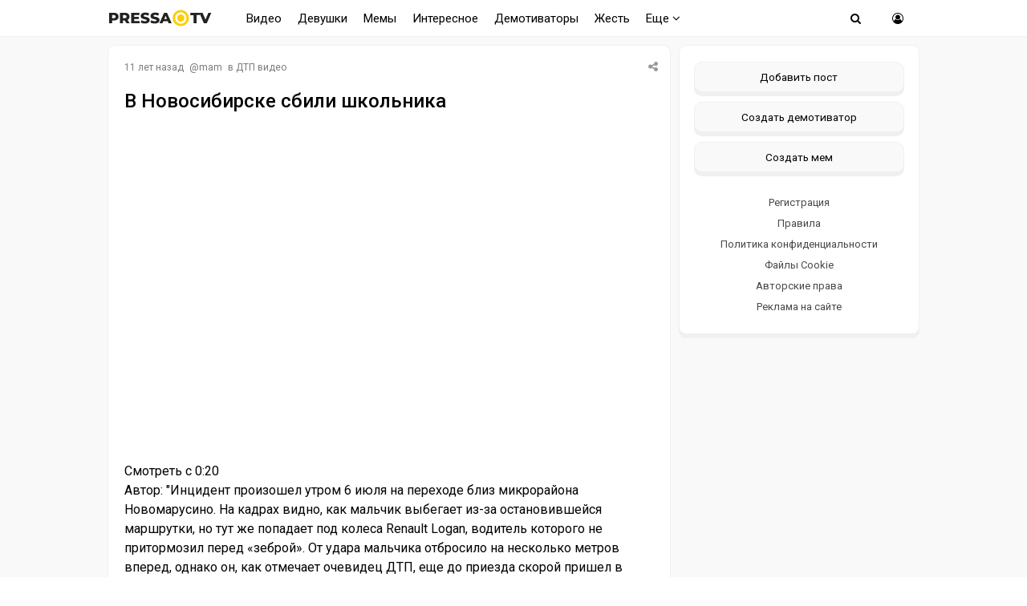

--- FILE ---
content_type: text/html; charset=windows-1251
request_url: https://pressa.tv/dtp/41254-v-novosibirske-sbili-shkolnika.html
body_size: 9829
content:
<!DOCTYPE html>
<html lang="ru">
<head>
	<meta charset="windows-1251">
<title>В Новосибирске сбили школьника</title>
<meta name="description" content="В Новосибирске сбили школьника">
<meta name="keywords" content="В Новосибирске сбили школьника">
<meta property="og:site_name" content="Pressa.tv">
<meta property="og:type" content="article">
<meta property="og:title" content="В Новосибирске сбили школьника">
<meta property="og:url" content="https://pressa.tv/dtp/41254-v-novosibirske-sbili-shkolnika.html">
<meta name="news_keywords" content="дтп видео, сбили пешехода, дети">
<meta property="og:image" content="https://pressa.tv/uploads/posts/2015-07/1436263399_novosibirsk.jpg">
<link rel="search" type="application/opensearchdescription+xml" href="https://pressa.tv/engine/opensearch.php" title="Pressa.tv">
<link rel="canonical" href="https://pressa.tv/dtp/41254-v-novosibirske-sbili-shkolnika.html">
<link rel="alternate" type="application/rss+xml" title="Pressa.tv" href="https://pressa.tv/rss.xml">


<meta name="twitter:card" content="summary_large_image" />
<meta name="twitter:creator" content="@pressatv" />
<meta name="theme-color" content="#ffffff">
<meta name="yandex-tableau-widget" content="logo=https://pressa.tv/logo.png, color=#ffffff" />
<meta name="viewport" content="width=device-width, initial-scale=1.0" />
<meta name="mobile-web-app-capable" content="yes">
<meta name="apple-mobile-web-app-status-bar-style" content="default">
<link rel="apple-touch-icon" sizes="60x60" href="/apple-touch-icon-60x60.png">
<link rel="apple-touch-icon" sizes="76x76" href="/apple-touch-icon-76x76.png">
<link rel="apple-touch-icon" sizes="120x120" href="/apple-touch-icon-120x120.png">
<link rel="apple-touch-icon" sizes="152x152" href="/apple-touch-icon-152x152.png">
<link rel="apple-touch-icon" sizes="180x180" href="/apple-touch-icon-180x180.png">
<link rel="icon" type="image/png" sizes="32x32" href="/favicon-32x32.png">
<link rel="icon" type="image/png" sizes="16x16" href="/favicon-16x16.png">
<link rel="manifest" href="/manifest.json">
<link rel="mask-icon" href="/safari-pinned-tab.svg" color="#ffcc00">
<link href="/templates/pressatv/style/style.css?v7.86" type="text/css" rel="stylesheet" />
<link href="/templates/pressatv/style/engine.css?v1.54" type="text/css" rel="stylesheet" />
<link rel="preconnect" href="https://fonts.gstatic.com">
<link href="https://fonts.googleapis.com/css2?family=Roboto:wght@400;500&display=swap" rel="stylesheet">
<!--[if lt IE 9]><script src="//html5shiv.googlecode.com/svn/trunk/html5.js"></script><![endif]-->

<script>
document.addEventListener("touchstart", function(){}, true);
</script>
<meta name="yandex-verification" content="7e361f2c647b622d" />
<!-- Yandex.RTB -->
<script>window.yaContextCb=window.yaContextCb||[]</script>
<script src="https://yandex.ru/ads/system/context.js" async></script>
</head>
<body>
<div class="wrap">
<header>
<nav class="nav">
	<div class="head">
	
    <h2><a href="/" class="logotype" data-tooltip="Хорошего дня!" data-flow="down"></a></h2>
		<div class="nav-in">
			<ul class="nav-menu clearfix">
<li class="submenumob submenu">
				<ul class="hidden-menu">
				<li><a href="/anekdoty/">Анекдоты</a></li>
				<li><a href="/video/">Видео</a></li>
                <li><a href="/devushka-dnya/">Девушки</a></li>
				<li><a href="/demotivatori/">Демотиваторы</a></li>
				<li><a href="/dtp/">ДТП Видео</a></li>
				<li><a href="/znamenitosti/">Знаменитости</a></li>
				<!-- <li><a href="/foto/">Необычное</a></li>
				<li><a href="/kreativ/">Креативное</a></li> -->
				<li><a href="/comics/">Мемы</a></li>
				<li><a href="/interesnoe/">Интересное</a></li>
				<li><a href="/svezhiye-novosti/">Жесть</a></li>
				<li><a href="/read/">Почитать</a></li>
				<!--<li><a href="/web-puteshestviya/">Путешествия</a></li> -->
				<li><a href="/sandbox/">Песочница</a></li>
                <li><a href="/prikolnoe/">Фото приколы</a></li>	    
				</ul>
            </li>
            <li class="nosub"><a class="top-menu" href="/video/">Видео</a></li>
            <li class="nosub"><a class="top-menu" href="/devushka-dnya/" data-tooltip="NSFW" data-flow="down">Девушки</a></li>
			<li class="nosub"><a class="top-menu" href="/comics/" >Мемы</a></li>
            <li class="nosub"><a class="top-menu" href="/interesnoe/">Интересное</a></li>
			<li class="nosub"><a class="top-menu" href="/demotivatori/">Демотиваторы</a></li>
                <li class="nosub"><a class="top-menu" href="/svezhiye-novosti/">Жесть</a></li>
			
			<li><a class="top-menu" href="#">Еще <i class="fa fa-angle-down" aria-hidden="true"></i></a>
				<ul class="fullmenu">
                <li><a href="/anekdoty/">Анекдоты</a></li>
                <li><a href="/dtp/">ДТП видео</a></li>
				<li><a href="/znamenitosti/">Знаменитости</a></li>
                <li><a href="/read/">Почитать</a></li>
                    
                <!-- <li><a href="/kreativ/">Креативное</a></li>
                <li><a href="/foto/">Познавательное</a></li>
                <li><a href="/web-puteshestviya/">Путешествия</a></li> -->
                    
                <li><a href="/prikolnoe/">Фото приколы</a></li>
				<li><a class="lastlink" href="/sandbox/">Песочница</a></li>
				</ul>
			</li>
			
			</ul>            
		<div class="search-wrap">
		<div class="show-search"><span class="fa fa-search"></span></div>
			<form id="quicksearch" method="post">
			<input type="hidden" name="do" value="search" />
			<input type="hidden" name="subaction" value="search" />
			<div class="search-box">
			<input id="story" name="story" placeholder="Введите название" type="text" />
			</div>
			</form>
		</div>
		<div class="show-login img-box" id="show-login"><span class="fa fa-user-circle-o"></span></div>
		</div>
	</div>
</nav>
<!-- END NAV -->
</header>
<!-- END HEADER -->
		
		<div class="cont center">
    			    
		<div class="cols fx-row">
			<main class="main">
    
				<div id='dle-content'><article itemscope itemtype="http://schema.org/NewsArticle" class="full ignore-select">
	<div class="post">
    <div class="post_title">
	   <div class="sf-field">
		
		
		
		<span class="stfilters"><span class="complaint"><i class="fa fa-share-alt" aria-hidden="true"></i></span></span>
		<div class="info-bubble">
    <div class="notice">
<div class="ya-share2" data-curtain data-shape="round" data-services="vkontakte,facebook,odnoklassniki,telegram,twitter,whatsapp"></div>
    </div>
    </div>
	</div>
		<div class="meta icon-l">			
			<span><time itemprop="datePublished" datetime="2015-07-07T13:02:43" class="ago titleHidden"  data-tooltip="07-07-2015, 13:02">2015-07-07 13:02:43</time></span>
			<span>@<a onclick="ShowProfile('mam', 'https://pressa.tv/user/mam/', '0'); return false;" href="https://pressa.tv/user/mam/">mam</a></span>
            <span class="category">в <a href="https://pressa.tv/dtp/">ДТП видео</a></span>
            <meta itemprop="dateModified" content="2015-07-07T13:02:43">
            <span itemprop="author" content="mam">
	        <span itemprop="publisher" itemscope itemtype="https://schema.org/Organization">
			<span itemprop="logo" itemscope itemtype="https://schema.org/ImageObject">
			<img itemprop="url image" src="/logo.png" alt="pressa.tv logo" style="display:none;"/>
			<meta itemprop="width" content="64">
			<meta itemprop="height" content="64">
			</span>
			<meta itemprop="name" content="Pressa.tv">
			<meta itemprop="telephone" content=" ">
            <meta itemprop="address" content="Moscow">		
			</span>
			<span itemscope itemprop="mainEntityOfPage" itemType="https://schema.org/WebPage" itemid="https://pressa.tv/dtp/41254-v-novosibirske-sbili-shkolnika.html"></span>
		</div>
		<h1 itemprop="headline" class="tile-t">В Новосибирске сбили школьника</h1>	
	</div>	
	<div itemprop="articleBody" class="full-text video-box clearfix">
		<!--dle_media_begin:https://www.youtube.com/watch?v=VBXcO8wycn4--><iframe title="YouTube video player" width="" height="" src="//www.youtube.com/embed/VBXcO8wycn4?rel=0&amp;wmode=transparent" frameborder="0" allowfullscreen></iframe><!--dle_media_end--><br />Смотреть с 0:20<br />Автор: "Инцидент произошел утром 6 июля на переходе близ микрорайона Новомарусино. На кадрах видно, как мальчик выбегает из-за остановившейся маршрутки, но тут же попадает под колеса Renault Logan, водитель которого не притормозил перед «зеброй». От удара мальчика отбросило на несколько метров вперед, однако он, как отмечает очевидец ДТП, еще до приезда скорой пришел в сознание и самостоятельно поднялся на ноги. Врачи диагностировали у него открытую черепно-мозговую травму".
			
		
		<div class="full-taglist icon-l ignore-select">
		<span><a href="https://pressa.tv/tags/%E4%F2%EF+%E2%E8%E4%E5%EE/">дтп видео</a></span> <span><a href="https://pressa.tv/tags/%F1%E1%E8%EB%E8+%EF%E5%F8%E5%F5%EE%E4%E0/">сбили пешехода</a></span> <span><a href="https://pressa.tv/tags/%E4%E5%F2%E8/">дети</a></span>
		</div>	
			
	</div>
</div>
        	
        		<div class="boxfull">
	<!-- Yandex.RTB R-A-242981-81 -->
<div id="yandex_rtb_R-A-242981-81"></div>
<script>
window.yaContextCb.push(() => {
    Ya.Context.AdvManager.render({
        "blockId": "R-A-242981-81",
        "renderTo": "yandex_rtb_R-A-242981-81"
    })
})
</script> 
	</div>
        
		<div class="socio">
		 
			<div class="ratebox3">
				<a href="#" onclick="doRate('plus', '41254'); return false;" ><span class="fa fa-thumbs-o-up"></span></a>
				<span id="ratig-layer-41254" class="ignore-select"><span class="ratingtypeplusminus ignore-select ratingplus" >+3</span></span>
				<a href="#" onclick="doRate('minus', '41254'); return false;" ><span class="fa fa-thumbs-o-down"></span></a>
			</div> 
		
				<div id="share">
<div class="ya-share2" data-curtain data-shape="round" data-services="vkontakte,odnoklassniki,telegram,whatsapp"></div>
</div> 
			    </div>			    
		<div class="full-comms ignore-select" id="full-comms">
			<div class="comms-title icon-l fx-row">
			<span>Комментарии <span class="fa fa-comments-o"></span> 0</span>
			<span>Просмотров <span class="fa fa-eye"></span>3.9K </span>
			</div>
			<form  method="post" name="dle-comments-form" id="dle-comments-form" ><!--noindex-->	
		
		<div class="ac-inputs flex-row">
			<input type="text" maxlength="35" name="name" id="name" placeholder="Ваше имя" />
			<input type="text" maxlength="35" name="mail" id="mail" placeholder="Ваш e-mail (необязательно)" />
		</div>
		
			
		<div class="ac-textarea"><script>
<!--
var text_enter_url       = "Введите полный URL ссылки";
var text_enter_size       = "Введите размеры флэш ролика (ширина, высота)";
var text_enter_flash       = "Введите ссылку на флэш ролик";
var text_enter_page      = "Введите номер страницы";
var text_enter_url_name  = "Введите описание ссылки";
var text_enter_tooltip  = "Введите подсказку для ссылки";
var text_enter_page_name = "Введите описание ссылки";
var text_enter_image    = "Введите полный URL изображения";
var text_enter_email    = "Введите e-mail адрес";
var text_code           = "Использование: [CODE] Здесь Ваш код.. [/CODE]";
var text_quote          = "Использование: [QUOTE] Здесь Ваша Цитата.. [/QUOTE]";
var text_upload         = "Загрузка файлов и изображений на сервер";
var error_no_url        = "Вы должны ввести URL";
var error_no_title      = "Вы должны ввести название";
var error_no_email      = "Вы должны ввести e-mail адрес";
var prompt_start        = "Введите текст для форматирования";
var img_title   		= "Введите по какому краю выравнивать картинку (left, center, right)";
var email_title  	    = "Введите описание ссылки";
var text_pages  	    = "Страница";
var image_align  	    = "";
var bb_t_emo  	        = "Вставка смайликов";
var bb_t_col  	        = "Цвет:";
var text_enter_list     = "Введите пункт списка. Для завершения ввода оставьте поле пустым.";
var text_alt_image      = "Введите описание изображения";
var img_align  	        = "Выравнивание";
var text_url_video      = "Введите ссылку на видео:";
var text_url_poster     = "Введите ссылку на постер к видео:";
var text_descr          = "Введите описание:";
var button_insert       = "Вставить";
var button_addplaylist  = "Добавить в плейлист";
var img_align_sel  	    = "<select name='dleimagealign' id='dleimagealign' class='ui-widget-content ui-corner-all'><option value='' >Нет</option><option value='left' >По левому краю</option><option value='right' >По правому краю</option><option value='center' >По центру</option></select>";
	
var selField  = "comments";
var fombj    = document.getElementById( 'dle-comments-form' );
-->
</script>
<div class="bb-editor ignore-select">
<div class="bb-pane">
<b id="b_b" class="bb-btn" onclick="simpletag('b')" title="Полужирный"></b>
<b id="b_i" class="bb-btn" onclick="simpletag('i')" title="Наклонный текст"></b>
<b id="b_u" class="bb-btn" onclick="simpletag('u')" title="Подчёркнутый текст"></b>
<b id="b_s" class="bb-btn" onclick="simpletag('s')" title="Зачёркнутый текст"></b>
<span class="bb-sep"></span>
<b id="b_left" class="bb-btn" onclick="simpletag('left')" title="Выравнивание по левому краю"></b>
<b id="b_center" class="bb-btn" onclick="simpletag('center')" title="По центру"></b>
<b id="b_right" class="bb-btn" onclick="simpletag('right')" title="Выравнивание по правому краю"></b>
<span class="bb-sep"></span>

<span class="bb-sep"></span>
<b id="b_hide" class="bb-btn" onclick="simpletag('hide')" title="Скрытый текст"></b>
<b id="b_quote" class="bb-btn" onclick="simpletag('quote')" title="Вставка цитаты"></b>
<b id="b_tnl" class="bb-btn" onclick="translit()" title="Преобразовать выбранный текст из транслитерации в кириллицу"></b>
<b id="b_spoiler" class="bb-btn" onclick="simpletag('spoiler')" title="Вставка спойлера"></b>
</div>
<textarea name="comments" id="comments" cols="70" rows="10" onfocus="setNewField(this.name, document.getElementById( 'dle-comments-form' ))"></textarea>
</div></div>
			
			<div class="ac-protect">
				
				
				
			</div>
<!--noindex-->
<p class="commsallert">Внимание! Комментарии нарушающие <a href="/posting-rules.html"><b>правила сайта</b></a>, будут удалены
			</p>
<!--/noindex-->
	<div class="ac-submit clearfix">
		<div class="ac-av img-box" id="ac-av"></div>
		<button name="submit" type="submit">Отправить</button>
	</div>

<!--/noindex-->
		<input type="hidden" name="subaction" value="addcomment">
		<input type="hidden" name="post_id" id="post_id" value="41254"><input type="hidden" name="user_hash" value="35a6d8953861c72b3095864dbff53fa7c658f5a9"></form>
			
<div id="dle-ajax-comments"></div>

			<!--dlenavigationcomments-->
		</div>
			<div class="sect">
				<div class="sect-c fx-row rels">
					<div class="th">
	<a class="th-i img-box" href="https://pressa.tv/video/141097-estet-za-rulem.html" >
	   
	</a>
	<a href="https://pressa.tv/video/141097-estet-za-rulem.html" ><center><!--dle_video_begin:https://pressa.tv/uploads/files/2026-01/1768860910_pressa_tv_esteteic.mp4--><div class="dlevideoplayer" style="width:100%;max-width:100%;">
			<ul data-theme="dark" data-preload="metadata">
			<li data-title="1768860910_pressa_tv_esteteic" data-type="m4v" data-url="https://pressa.tv/uploads/files/2026-01/1768860910_pressa_tv_esteteic.mp4" ></li>
			</ul>
		</div><!--dle_video_end--></center>
	<h3>Эстет за рулём </h3> </a>
</div><div class="th">
	<a class="th-i img-box" href="https://pressa.tv/comics/141106-memy-i-kartinki.html" >
	<img src="/uploads/posts/2026-01/thumbs/1768991827_pressa_tv_memes-25.jpg" alt="Мемы и картинки">   
	</a>
	<a href="https://pressa.tv/comics/141106-memy-i-kartinki.html" >
	<h3>Мемы и картинки </h3> </a>
</div><div class="th">
	<a class="th-i img-box" href="https://pressa.tv/comics/141068-tort-dlya-podrugi.html" >
	<img src="/uploads/posts/2026-01/thumbs/1768650604_pressa_tv_1.jpg" alt="Торт для подруги">   
	</a>
	<a href="https://pressa.tv/comics/141068-tort-dlya-podrugi.html" >
	<h3>Торт для подруги </h3> </a>
</div><div class="th">
	<a class="th-i img-box" href="https://pressa.tv/video/141071-ocherednoy-rabotyaga-pvz-ne-vyderzhal-i-uvolilsya-vo-vremya-vydachi-zakaza.html" >
	   
	</a>
	<a href="https://pressa.tv/video/141071-ocherednoy-rabotyaga-pvz-ne-vyderzhal-i-uvolilsya-vo-vremya-vydachi-zakaza.html" ><center><!--dle_video_begin:https://pressa.tv/uploads/files/2026-01/1768682348_pressa_tv_pvz.mp4--><div class="dlevideoplayer" style="width:100%;max-width:100%;">
			<ul data-theme="dark" data-preload="metadata">
			<li data-title="1768682348_pressa_tv_pvz" data-type="m4v" data-url="https://pressa.tv/uploads/files/2026-01/1768682348_pressa_tv_pvz.mp4" ></li>
			</ul>
		</div><!--dle_video_end--></center>
	<h3>Очередной работяга ПВЗ не выдержал и уволился во время выдачи заказа </h3> </a>
</div><div class="th">
	<a class="th-i img-box" href="https://pressa.tv/video/141051-rasshiritel-dospehov-dlya-rycarey-doevshih-vse-salaty.html" >
	   
	</a>
	<a href="https://pressa.tv/video/141051-rasshiritel-dospehov-dlya-rycarey-doevshih-vse-salaty.html" ><center><!--dle_video_begin:https://pressa.tv/uploads/files/2026-01/1768422821_pressa_tv_file-2026-01-14-233210.mp4--><div class="dlevideoplayer" style="width:100%;max-width:100%;">
			<ul data-theme="dark" data-preload="metadata">
			<li data-title="1768422821_pressa_tv_file-2026-01-14-233210" data-type="m4v" data-url="https://pressa.tv/uploads/files/2026-01/1768422821_pressa_tv_file-2026-01-14-233210.mp4" ></li>
			</ul>
		</div><!--dle_video_end--></center>
	<h3>Расширитель доспехов для рыцарей, доевших все салаты </h3> </a>
</div><div class="th">
	<a class="th-i img-box" href="https://pressa.tv/video/141067-taynaya-zhizn-klaviatury.html" >
	   
	</a>
	<a href="https://pressa.tv/video/141067-taynaya-zhizn-klaviatury.html" ><center><!--dle_video_begin:https://pressa.tv/uploads/files/2026-01/1768650528_pressa_tv_klava.mp4--><div class="dlevideoplayer" style="width:100%;max-width:100%;">
			<ul data-theme="dark" data-preload="metadata">
			<li data-title="1768650528_pressa_tv_klava" data-type="m4v" data-url="https://pressa.tv/uploads/files/2026-01/1768650528_pressa_tv_klava.mp4" ></li>
			</ul>
		</div><!--dle_video_end--></center>
	<h3>Тайная жизнь клавиатуры </h3> </a>
</div>
					
				</div>
			</div>
</article>
</div>
				






			</main>
			<!-- END MAIN -->
            

<aside class="side">
	<div class="side-box">
				
      		<div class="side-bc sec">
        <a class="newpost" href="/addnews.html" data-tooltip="Опубликовать картинку, видео или историю" data-flow="left">Добавить пост</a>
		<a class="newpost dem" href="/add_dem.html" data-tooltip="Нарисуйте и опубликуйте собственный демотиватор" data-flow="left">Создать демотиватор</a>
        <a class="newpost mem" href="/addmeme" data-tooltip="Создайте и опубликуйте собственный мем" data-flow="left">Создать мем</a>
		<a href="/?do=register">Регистрация</a>
                 <a href="/posting-rules.html">Правила</a>
		<a href="/index.php?do=rules">Политика конфиденциальности</a>
        <a href="/cookie.html">Файлы Cookie</a>
		<a href="/avtorskie-prava.html">Авторские права</a>
		<a href="/index.php?do=feedback">Реклама на сайте</a>
		</div>
	</div>
    
	<div class="side-box">
			   
<div class="sidefix">
<div id="fixblock">
<!-- Yandex.RTB R-A-242981-80 -->
<div id="yandex_rtb_R-A-242981-80"></div>
<script>
window.yaContextCb.push(() => {
    Ya.Context.AdvManager.render({
        "blockId": "R-A-242981-80",
        "renderTo": "yandex_rtb_R-A-242981-80"
    })
})
</script>
</div>
</div>
	 
	</div>
 
</aside>
<!-- END SIDE -->

</div>
</div>	
	<!-- END CONT -->
	<footer class="footer">
		<div class="footer-in center">
		<div class="f-sect">
        <div>Copyright © 2025 Pressa.tv</div>   
        <div>При использовании материалов сайта гиперссылка на pressa.tv обязательна</div>
    	<div><a href="/index.php?do=feedback">Обратная связь</a>
        <a href="/posting-rules.html">Правила</a>
		<a href="/index.php?do=rules">Политика конфиденциальности</a>
		<a href="/avtorskie-prava.html">Авторские права</a></div>
		</div>
		<div class="counter">
        <!--noindex-->
<!-- Yandex.Metrika counter --> <script type="text/javascript" > (function(m,e,t,r,i,k,a){m[i]=m[i]||function(){(m[i].a=m[i].a||[]).push(arguments)}; m[i].l=1*new Date();k=e.createElement(t),a=e.getElementsByTagName(t)[0],k.async=1,k.src=r,a.parentNode.insertBefore(k,a)}) (window, document, "script", "https://mc.yandex.ru/metrika/tag.js", "ym"); ym(7347484, "init", { clickmap:true, trackLinks:true, accurateTrackBounce:true, trackHash:true }); </script> <noscript><div><img src="https://mc.yandex.ru/watch/7347484" style="position:absolute; left:-9999px;" alt="" /></div></noscript> <!-- /Yandex.Metrika counter -->
<!--LiveInternet counter--><script>
document.write("<a href='//www.liveinternet.ru/click;Pressatv' "+
"target=_blank><img src='//counter.yadro.ru/hit;Pressatv?t26.6;r"+
escape(document.referrer)+((typeof(screen)=="undefined")?"":
";s"+screen.width+"*"+screen.height+"*"+(screen.colorDepth?
screen.colorDepth:screen.pixelDepth))+";u"+escape(document.URL)+
";h"+escape(document.title.substring(0,150))+";"+Math.random()+
"' alt='' title='LiveInternet: показано число посетителей за"+
" сегодня' "+
"border='0' width='88' height='15'><\/a>")
</script><!--/LiveInternet-->
<!-- Top100 (Kraken) Counter -->
<script>
    (function (w, d, c) {
    (w[c] = w[c] || []).push(function() {
        var options = {
            project: 4396566,
        };
        try {
            w.top100Counter = new top100(options);
        } catch(e) { }
    });
    var n = d.getElementsByTagName("script")[0],
    s = d.createElement("script"),
    f = function () { n.parentNode.insertBefore(s, n); };
    s.type = "text/javascript";
    s.async = true;
    s.src =
    (d.location.protocol == "https:" ? "https:" : "http:") +
    "//st.top100.ru/top100/top100.js";

    if (w.opera == "[object Opera]") {
    d.addEventListener("DOMContentLoaded", f, false);
} else { f(); }
})(window, document, "_top100q");
</script>
<noscript>
  <img src="//counter.rambler.ru/top100.cnt?pid=4396566" alt="Топ-100" />
</noscript>
<!-- END Top100 (Kraken) Counter -->
<!--/noindex-->
	    </div>
		</div>
	</footer>
	
	<!-- END FOOTER -->

</div>

<!-- END WRAP -->

<!--noindex-->


	<div class="login-box" id="login-box" title="Авторизация">
		<form method="post">
			<input type="text" tabindex="-1" name="login_name" id="login_name" placeholder="Ваш логин"/>
			<input type="password" tabindex="-1" name="login_password" id="login_password" placeholder="Ваш пароль" />
			<button onclick="submit();" type="submit" title="Вход">Войти на сайт</button>
			<input name="login" type="hidden" id="login" value="submit" />
			<div class="lb-check">
				<input type="checkbox" name="login_not_save" id="login_not_save" value="1"/>
				<label for="login_not_save">Не запоминать меня</label> 
			</div>
			<div class="lb-lnk flex-row">
				<a href="https://pressa.tv/index.php?do=lostpassword">Забыли пароль?</a>
				<a href="/?do=register" class="log-register">Регистрация</a>
			</div>
		</form>
	<div class="lb-soc">
		<div>Войти через:</div>
		
		<a href="https://connect.ok.ru/oauth/authorize?client_id=1251081984&amp;redirect_uri=https%3A%2F%2Fpressa.tv%2Findex.php%3Fdo%3Dauth-social%26provider%3Dod&amp;scope=VALUABLE_ACCESS%3BGET_EMAIL&amp;state=30ad4f745e170fe546192f4483d62679&amp;response_type=code" target="_blank"><img src="/templates/pressatv/images/social/ok.png" alt="Odnoklassniki"></a>
		
		
		
		<a href="https://oauth.yandex.ru/authorize?client_id=08637c3860c9418087caa2d4b1142cbb&amp;redirect_uri=https%3A%2F%2Fpressa.tv%2Findex.php%3Fdo%3Dauth-social%26provider%3Dyandex&amp;state=30ad4f745e170fe546192f4483d62679&amp;response_type=code" target="_blank"><img src="/templates/pressatv/images/social/yandex.png" alt="Yandex"></a>
	</div>
	</div>

<!--/noindex-->
<link href="/engine/classes/min/index.php?charset=windows-1251&amp;f=engine/classes/html5player/player.css&amp;v=35" rel="stylesheet" type="text/css">
<script src="/engine/classes/min/index.php?charset=windows-1251&amp;g=general&amp;v=35"></script>
<script src="/engine/classes/min/index.php?charset=windows-1251&amp;f=engine/classes/js/jqueryui.js,engine/classes/js/dle_js.js,engine/classes/js/bbcodes.js,engine/classes/html5player/player.js&amp;v=35" defer></script>
<script src="/templates/pressatv/js/min.libs.js?v3.0"></script>
<script src="/templates/pressatv/js/sticky.js"></script>
<script>
<!--
var dle_root       = '/';
var dle_admin      = '';
var dle_login_hash = '35a6d8953861c72b3095864dbff53fa7c658f5a9';
var dle_group      = 5;
var dle_skin       = 'pressatv';
var dle_wysiwyg    = '0';
var quick_wysiwyg  = '0';
var dle_act_lang   = ["Да", "Нет", "Ввод", "Отмена", "Сохранить", "Удалить", "Загрузка. Пожалуйста, подождите..."];
var menu_short     = 'Быстрое редактирование';
var menu_full      = 'Полное редактирование';
var menu_profile   = 'Просмотр профиля';
var menu_send      = 'Отправить сообщение';
var menu_uedit     = 'Админцентр';
var dle_info       = 'Информация';
var dle_confirm    = 'Подтверждение';
var dle_prompt     = 'Ввод информации';
var dle_req_field  = 'Заполните все необходимые поля';
var dle_del_agree  = 'Вы действительно хотите удалить? Данное действие невозможно будет отменить';
var dle_spam_agree = 'Вы действительно хотите отметить пользователя как спамера? Это приведёт к удалению всех его комментариев';
var dle_complaint  = 'Укажите текст Вашей жалобы:';
var dle_big_text   = 'Выделен слишком большой участок текста.';
var dle_orfo_title = 'Укажите комментарий для администрации к найденной ошибке на странице';
var dle_p_send     = 'Отправить';
var dle_p_send_ok  = 'Уведомление успешно отправлено';
var dle_save_ok    = 'Изменения успешно сохранены. Обновить страницу?';
var dle_reply_title= 'Ответ на комментарий';
var dle_tree_comm  = '0';
var dle_del_news   = 'Удалить статью';
var dle_sub_agree  = 'Вы действительно хотите подписаться на комментарии к данной публикации?';
var allow_dle_delete_news   = false;

jQuery(function($){
$('#dle-comments-form').submit(function() {
	doAddComments();
	return false;
});
});
//-->
</script>
<script src="/templates/pressatv/js/blazy.min.js"></script> 
<script src="/templates/pressatv/js/scripts.js?v1.14"></script>  

<script src="/templates/pressatv/js/time.js?v3.4" charset="utf-8"></script>

<script src="https://yastatic.net/share2/share.js"></script>


   
  
     
    <!-- Yandex.RTB R-A-242981-76 -->
<script>
window.yaContextCb.push(() => {
    Ya.Context.AdvManager.render({
        "blockId": "R-A-242981-76",
        "type": "floorAd",
        "platform": "touch"
    })
})
</script>
    <!-- Yandex.RTB R-A-242981-74 -->
<script>
window.yaContextCb.push(() => {
    Ya.Context.AdvManager.render({
        "blockId": "R-A-242981-74",
        "type": "fullscreen",
        "platform": "desktop"
    })
})
</script>
    	
</body>
</html>

--- FILE ---
content_type: application/javascript; charset=utf-8
request_url: https://pressa.tv/templates/pressatv/js/scripts.js?v1.14
body_size: 1409
content:
$(document).ready ( function(){
 $('#dialog').dialog({autoOpen:false});
 
 
 $(".minimal").click(function() {
         $('#dialog').dialog('open');
    });
 
});

    $(function(){
var shrinkHeader = 300;
$(window).scroll(function() {
var scroll = getCurrentScroll();
  if ( scroll >= shrinkHeader ) {
       $('header').addClass('shrink');
    }
    else {
        $('header').removeClass('shrink');
    }
});
function getCurrentScroll() {
return window.pageYOffset || document.documentElement.scrollTop;
}
});

    ;(function() {
        var bLazy = new Blazy();
    })();

(function($) {
    $.lockfixed("#fixblock",{offset: {top: 60, bottom: 300}});
})(jQuery);

$(function () {
   $(".stfilters").on("click", function (event) {
       $info = $("+ .info-bubble", this);
       $(".stfilters + .info-bubble").not($info).slideUp(300);
       $info.slideToggle(500);
   });
   $(document).on("click", function (event) {
       if ($(".sf-field").has(event.target).length === 0) $(".stfilters + .info-bubble").slideUp(300);
   });
})

$(function(){
	
	if(typeof meme_config == 'undefined')return!1;
	
	var size_ratio = 1;

	$('#meme-text').css({
		padding: meme_config.padding + 'px'
	})

	function uploadImage(name, val) {
		$('.berrors').slideUp(300);
		var form_data = new FormData();
		form_data.append(name, val);
		form_data.append('action', 'upload');
		ShowLoading();
		$.ajax({
			url: dle_root + 'engine/mods/addmeme/ajax.php',
			type: 'POST',
			dataType: 'json',
			cache: false,
			contentType: false,
			processData: false,
			data: form_data,
		})
		.done(function(d) {
			$('#meme-image').attr('src', d.image);
			$('#meme-upload-form').slideUp(300);
			$('#meme-editor').slideDown(300);
			$('#meme-img-wrapper').css({
				maxWidth: d.width + 'px'
			});
			size_ratio = $('#meme-image').width() / d.width;
			updateFont();
		})
		.fail(function(e) {
			DLEalert(e.responseText, dle_info);
		})
		.always(function() {
			HideLoading();
			$('#memefile, #memeurl').val('');
		});
	}

	function createImage() {
		ShowLoading();
		$.ajax({
			url: dle_root + 'engine/mods/addmeme/ajax.php',
			type: 'POST',
			dataType: 'json',
			data: {
				action: 'create',
				text: $('#meme-text').val(),
				font: $('#meme-font').val(),
				font_size: $('#meme-fontsize').val(),
				image: $('#meme-image').attr('src')
			}
		})
		.done(function(d) {
			$('#meme-image-end').attr('src', d.image);
			$('#meme-image-publish').val(d.image);
			$('#meme-img-wrapper').css({
				maxWidth: d.width + 'px'
			});
			showEditor(false);
		})
		.fail(function(e) {
			DLEalert(e.responseText, dle_info);
		})
		.always(function() {
			HideLoading();
		});
	}

	function updateFont() {
		var font = $('#meme-font option:selected').html();
		var size = $('#meme-fontsize').val();
		$('#meme-text').css({
			fontSize: size * size_ratio + 'px',
			fontFamily: font,
		});
	}
	
	function showEditor(show) {
		if (show) {
			$('#meme-text, #meme-image, #meme-create, #meme-editor-font').show();
			$('#meme-image-end, #meme-change').hide();
			$('#meme-publish').slideUp(300);
		} else {
			$('#meme-text, #meme-image, #meme-create, #meme-editor-font').hide();
			$('#meme-image-end, #meme-change').show();
			$('#meme-publish').slideDown(300);
		}
	}

	if (meme_config.image) {
		$('#meme-upload-form').hide();
		$('#meme-editor').show();
		showEditor(false);
		$('#meme-change').hide();
	}

	$(document).on('change', '#memefile', function(){
		uploadImage('file', $(this).prop('files')[0]);
	}).on('dragenter', '#memefile', function(){
		$('.meme-upload-file').addClass('active');
	}).on('dragleave drop dragend', '#memefile', function(){
		$('.meme-upload-file').removeClass('active');
	}).on('click', '#memeurl-upload', function(e){
		e.preventDefault();
		uploadImage('imageurl', $('#memeurl').val());
	}).on('change', '#meme-editor-font select', function(e){
		updateFont();
	}).on('keyup', '#meme-text', function(e){
		var length = $(this).val().length;
		if (length > meme_config.max_length) return!1;

		var text = $(this).val().split("\n");
		var rows = text.length;
		if (rows > meme_config.max_rows) {
			var over = text.slice(meme_config.max_rows);
			text = text.slice(0, meme_config.max_rows);
			text = text.join("\n").trim() + ' ' + over.join(' ').trim();
			$(this).val(text.trim());
			return false;
		}
		$(this).prop('rows', rows);
	}).on('click', '#meme-cancel', function(e){
		e.preventDefault();
		$('.berrors').slideUp(300);
		$('#meme-upload-form').slideDown(300);
		$('#meme-editor').slideUp(300);
		$('#meme-text').val('');
		showEditor(true);
	}).on('click', '#meme-create', function(e){
		e.preventDefault();
		createImage();
	}).on('click', '#meme-change', function(e){
		e.preventDefault();
		showEditor(true);
	})

	updateFont();
})

--- FILE ---
content_type: application/javascript; charset=utf-8
request_url: https://pressa.tv/templates/pressatv/js/time.js?v3.4
body_size: 2114
content:
(function (factory) {
  if (typeof define === 'function' && define.amd) {
    // AMD. Register as an anonymous module.
    define(['../../../engine/classes/js/jquery'], factory);
  } else {
    // Browser globals
    factory(jQuery);
  }
}(function ($) {
  $.timeago = function(timestamp) {
    if (timestamp instanceof Date) {
      return inWords(timestamp);
    } else if (typeof timestamp === "string") {
      return inWords($.timeago.parse(timestamp));
    } else if (typeof timestamp === "number") {
      return inWords(new Date(timestamp));
    } else {
      return inWords($.timeago.datetime(timestamp));
    }
  };
  var $t = $.timeago;
  $.extend($.timeago, {
    settings: {
      refreshMillis: 60000,
      allowFuture: false,
      localeTitle: false,
      strings: {
        prefixAgo: null,
        prefixFromNow: null,
        suffixAgo: "ago",
        suffixFromNow: "from now",
        seconds: "less than a minute",
        minute: "about a minute",
        minutes: "%d minutes",
        hour: "about an hour",
        hours: "about %d hours",
        day: "a day",
        days: "%d days",
        month: "about a month",
        months: "%d months",
        year: "about a year",
        years: "%d years",
        wordSeparator: " ",
        numbers: []
      }
    },
    inWords: function(distanceMillis) {
      var $l = this.settings.strings;
      var prefix = $l.prefixAgo;
      var suffix = $l.suffixAgo;
      if (this.settings.allowFuture) {
        if (distanceMillis < 0) {
          prefix = $l.prefixFromNow;
          suffix = $l.suffixFromNow;
        }
      }
      var seconds = Math.abs(distanceMillis) / 1000;
      var minutes = seconds / 60;
      var hours = minutes / 60;
      var days = hours / 24;
      var years = days / 365;
      function substitute(stringOrFunction, number) {
        var string = $.isFunction(stringOrFunction) ? stringOrFunction(number, distanceMillis) : stringOrFunction;
        var value = ($l.numbers && $l.numbers[number]) || number;
        return string.replace(/%d/i, value);
      }
      var words = seconds < 45 && substitute($l.seconds, Math.round(seconds)) ||
        seconds < 90 && substitute($l.minute, 1) ||
        minutes < 45 && substitute($l.minutes, Math.round(minutes)) ||
        minutes < 90 && substitute($l.hour, 1) ||
        hours < 24 && substitute($l.hours, Math.round(hours)) ||
        hours < 42 && substitute($l.day, 1) ||
        days < 30 && substitute($l.days, Math.round(days)) ||
        days < 45 && substitute($l.month, 1) ||
        days < 365 && substitute($l.months, Math.round(days / 30)) ||
        years < 1.5 && substitute($l.year, 1) ||
        substitute($l.years, Math.round(years));
      var separator = $l.wordSeparator || "";
      if ($l.wordSeparator === undefined) { separator = " "; }
      return $.trim([prefix, words, suffix].join(separator));
    },
    parse: function(iso8601) {
      var s = $.trim(iso8601);
      s = s.replace(/\.\d+/,""); // remove milliseconds
      s = s.replace(/-/,"/").replace(/-/,"/");
      s = s.replace(/T/," ").replace(/Z/," UTC");
      s = s.replace(/([\+\-]\d\d)\:?(\d\d)/," $1$2"); // -04:00 -> -0400
      return new Date(s);
    },
    datetime: function(elem) {
      var iso8601 = $t.isTime(elem) ? $(elem).attr("datetime") : $(elem).attr("title");
      return $t.parse(iso8601);
    },
    isTime: function(elem) {
      // jQuery's `is()` doesn't play well with HTML5 in IE
      return $(elem).get(0).tagName.toLowerCase() === "time"; // $(elem).is("time");
    }
  });
  // functions that can be called via $(el).timeago('action')
  // init is default when no action is given
  // functions are called with context of a single element
  var functions = {
    init: function(){
      var refresh_el = $.proxy(refresh, this);
      refresh_el();
      var $s = $t.settings;
      if ($s.refreshMillis > 0) {
        setInterval(refresh_el, $s.refreshMillis);
      }
    },
    update: function(time){
      $(this).data('timeago', { datetime: $t.parse(time) });
      refresh.apply(this);
    }
  };
  $.fn.timeago = function(action, options) {
    var fn = action ? functions[action] : functions.init;
    if(!fn){
      throw new Error("Unknown function name '"+ action +"' for timeago");
    }
    // each over objects here and call the requested function
    this.each(function(){
      fn.call(this, options);
    });
    return this;
  };
  function refresh() {
    var data = prepareData(this);
    if (!isNaN(data.datetime)) {
      $(this).text(inWords(data.datetime));
    }
    return this;
  }
  function prepareData(element) {
    element = $(element);
    if (!element.data("timeago")) {
      element.data("timeago", { datetime: $t.datetime(element) });
      var text = $.trim(element.text());
      if ($t.settings.localeTitle) {
        element.attr("title", element.data('timeago').datetime.toLocaleString());
      } else if (text.length > 0 && !($t.isTime(element) && element.attr("title"))) {
        element.attr("title", text);
      }
    }
    return element.data("timeago");
  }
  function inWords(date) {
    return $t.inWords(distance(date));
  }
  function distance(date) {
    return (new Date().getTime() - date.getTime());
  }
  // fix for IE6 suckage
  document.createElement("abbr");
  document.createElement("time");
}));
// Russian
(function() {
  function numpf(n, f, s, t) {
    // f - 1, 21, 31, ...
    // s - 2-4, 22-24, 32-34 ...
    // t - 5-20, 25-30, ...
    var n10 = n % 10;
    if ( (n10 == 1) && ( (n == 1) || (n > 20) ) ) {
      return f;
    } else if ( (n10 > 1) && (n10 < 5) && ( (n > 20) || (n < 10) ) ) {
      return s;
    } else {
      return t;
    }
  }
  jQuery.timeago.settings.strings = {
    prefixAgo: null,
    prefixFromNow: "через",
    suffixAgo: "назад",
    suffixFromNow: null,
    seconds: "меньше минуты",
    minute: "минуту",
    minutes: function(value) { return numpf(value, "%d минута", "%d минуты", "%d минут"); },
    hour: "час",
    hours: function(value) { return numpf(value, "%d час", "%d часа", "%d часов"); },
    day: "день",
    days: function(value) { return numpf(value, "%d день", "%d дня", "%d дней"); },
    month: "месяц",
    months: function(value) { return numpf(value, "%d месяц", "%d месяца", "%d месяцев"); },
    year: "год",
    years: function(value) { return numpf(value, "%d год", "%d года", "%d лет"); }
  };
})();
 
    $("time.ago").timeago();
    
    
$('.titleHidden').removeAttr('title');